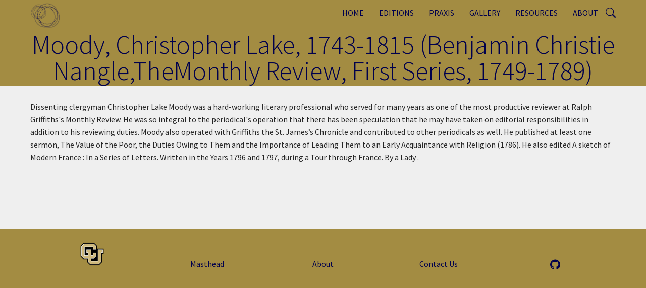

--- FILE ---
content_type: text/html; charset=UTF-8
request_url: http://romantic-circles.org/node/99541?width=1200&height=500
body_size: 6923
content:
<!DOCTYPE html>
<html  lang="en" dir="ltr">
  <head>
    <meta charset="utf-8" />
<script async src="https://www.googletagmanager.com/gtag/js?id=G-XHKVBYVQVL"></script>
<script>window.dataLayer = window.dataLayer || [];function gtag(){dataLayer.push(arguments)};gtag("js", new Date());gtag("set", "developer_id.dMDhkMT", true);gtag("config", "G-XHKVBYVQVL", {"groups":"default","page_placeholder":"PLACEHOLDER_page_location"});</script>
<meta name="description" content="Dissenting clergyman Christopher Lake Moody was a hard-working literary professional who served for many years as one of the most productive reviewer at Ralph Griffiths&#039;s Monthly Review. He was so integral to the periodical&#039;s operation that there has been speculation that he may have taken on editorial responsibilities in addition to his reviewing duties. Moody also operated with Griffiths the St. James’s Chronicle and contributed to other periodicals as well." />
<link rel="canonical" href="http://romantic-circles.org/people/MoodyChristopherLake" />
<meta name="Generator" content="Drupal 10 (https://www.drupal.org)" />
<meta name="MobileOptimized" content="width" />
<meta name="HandheldFriendly" content="true" />
<meta name="viewport" content="width=device-width, initial-scale=1.0" />
<style>/* cyrillic-ext */@font-face {  font-family: 'Source Sans Pro';  font-style: normal;  font-weight: 300;  font-display: swap;  src: url(/sites/default/files/dxpr_theme/fonts/6xKydSBYKcSV-LCoeQqfX1RYOo3ik4zwmhduz8A.woff2) format('woff2');  unicode-range: U+0460-052F, U+1C80-1C8A, U+20B4, U+2DE0-2DFF, U+A640-A69F, U+FE2E-FE2F;}/* cyrillic */@font-face {  font-family: 'Source Sans Pro';  font-style: normal;  font-weight: 300;  font-display: swap;  src: url(/sites/default/files/dxpr_theme/fonts/6xKydSBYKcSV-LCoeQqfX1RYOo3ik4zwkxduz8A.woff2) format('woff2');  unicode-range: U+0301, U+0400-045F, U+0490-0491, U+04B0-04B1, U+2116;}/* greek-ext */@font-face {  font-family: 'Source Sans Pro';  font-style: normal;  font-weight: 300;  font-display: swap;  src: url(/sites/default/files/dxpr_theme/fonts/6xKydSBYKcSV-LCoeQqfX1RYOo3ik4zwmxduz8A.woff2) format('woff2');  unicode-range: U+1F00-1FFF;}/* greek */@font-face {  font-family: 'Source Sans Pro';  font-style: normal;  font-weight: 300;  font-display: swap;  src: url(/sites/default/files/dxpr_theme/fonts/6xKydSBYKcSV-LCoeQqfX1RYOo3ik4zwlBduz8A.woff2) format('woff2');  unicode-range: U+0370-0377, U+037A-037F, U+0384-038A, U+038C, U+038E-03A1, U+03A3-03FF;}/* vietnamese */@font-face {  font-family: 'Source Sans Pro';  font-style: normal;  font-weight: 300;  font-display: swap;  src: url(/sites/default/files/dxpr_theme/fonts/6xKydSBYKcSV-LCoeQqfX1RYOo3ik4zwmBduz8A.woff2) format('woff2');  unicode-range: U+0102-0103, U+0110-0111, U+0128-0129, U+0168-0169, U+01A0-01A1, U+01AF-01B0, U+0300-0301, U+0303-0304, U+0308-0309, U+0323, U+0329, U+1EA0-1EF9, U+20AB;}/* latin-ext */@font-face {  font-family: 'Source Sans Pro';  font-style: normal;  font-weight: 300;  font-display: swap;  src: url(/sites/default/files/dxpr_theme/fonts/6xKydSBYKcSV-LCoeQqfX1RYOo3ik4zwmRduz8A.woff2) format('woff2');  unicode-range: U+0100-02BA, U+02BD-02C5, U+02C7-02CC, U+02CE-02D7, U+02DD-02FF, U+0304, U+0308, U+0329, U+1D00-1DBF, U+1E00-1E9F, U+1EF2-1EFF, U+2020, U+20A0-20AB, U+20AD-20C0, U+2113, U+2C60-2C7F, U+A720-A7FF;}/* latin */@font-face {  font-family: 'Source Sans Pro';  font-style: normal;  font-weight: 300;  font-display: swap;  src: url(/sites/default/files/dxpr_theme/fonts/6xKydSBYKcSV-LCoeQqfX1RYOo3ik4zwlxdu.woff2) format('woff2');  unicode-range: U+0000-00FF, U+0131, U+0152-0153, U+02BB-02BC, U+02C6, U+02DA, U+02DC, U+0304, U+0308, U+0329, U+2000-206F, U+20AC, U+2122, U+2191, U+2193, U+2212, U+2215, U+FEFF, U+FFFD;}/* cyrillic-ext */@font-face {  font-family: 'Source Sans Pro';  font-style: normal;  font-weight: 400;  font-display: swap;  src: url(/sites/default/files/dxpr_theme/fonts/6xK3dSBYKcSV-LCoeQqfX1RYOo3qNa7lqDY.woff2) format('woff2');  unicode-range: U+0460-052F, U+1C80-1C8A, U+20B4, U+2DE0-2DFF, U+A640-A69F, U+FE2E-FE2F;}/* cyrillic */@font-face {  font-family: 'Source Sans Pro';  font-style: normal;  font-weight: 400;  font-display: swap;  src: url(/sites/default/files/dxpr_theme/fonts/6xK3dSBYKcSV-LCoeQqfX1RYOo3qPK7lqDY.woff2) format('woff2');  unicode-range: U+0301, U+0400-045F, U+0490-0491, U+04B0-04B1, U+2116;}/* greek-ext */@font-face {  font-family: 'Source Sans Pro';  font-style: normal;  font-weight: 400;  font-display: swap;  src: url(/sites/default/files/dxpr_theme/fonts/6xK3dSBYKcSV-LCoeQqfX1RYOo3qNK7lqDY.woff2) format('woff2');  unicode-range: U+1F00-1FFF;}/* greek */@font-face {  font-family: 'Source Sans Pro';  font-style: normal;  font-weight: 400;  font-display: swap;  src: url(/sites/default/files/dxpr_theme/fonts/6xK3dSBYKcSV-LCoeQqfX1RYOo3qO67lqDY.woff2) format('woff2');  unicode-range: U+0370-0377, U+037A-037F, U+0384-038A, U+038C, U+038E-03A1, U+03A3-03FF;}/* vietnamese */@font-face {  font-family: 'Source Sans Pro';  font-style: normal;  font-weight: 400;  font-display: swap;  src: url(/sites/default/files/dxpr_theme/fonts/6xK3dSBYKcSV-LCoeQqfX1RYOo3qN67lqDY.woff2) format('woff2');  unicode-range: U+0102-0103, U+0110-0111, U+0128-0129, U+0168-0169, U+01A0-01A1, U+01AF-01B0, U+0300-0301, U+0303-0304, U+0308-0309, U+0323, U+0329, U+1EA0-1EF9, U+20AB;}/* latin-ext */@font-face {  font-family: 'Source Sans Pro';  font-style: normal;  font-weight: 400;  font-display: swap;  src: url(/sites/default/files/dxpr_theme/fonts/6xK3dSBYKcSV-LCoeQqfX1RYOo3qNq7lqDY.woff2) format('woff2');  unicode-range: U+0100-02BA, U+02BD-02C5, U+02C7-02CC, U+02CE-02D7, U+02DD-02FF, U+0304, U+0308, U+0329, U+1D00-1DBF, U+1E00-1E9F, U+1EF2-1EFF, U+2020, U+20A0-20AB, U+20AD-20C0, U+2113, U+2C60-2C7F, U+A720-A7FF;}/* latin */@font-face {  font-family: 'Source Sans Pro';  font-style: normal;  font-weight: 400;  font-display: swap;  src: url(/sites/default/files/dxpr_theme/fonts/6xK3dSBYKcSV-LCoeQqfX1RYOo3qOK7l.woff2) format('woff2');  unicode-range: U+0000-00FF, U+0131, U+0152-0153, U+02BB-02BC, U+02C6, U+02DA, U+02DC, U+0304, U+0308, U+0329, U+2000-206F, U+20AC, U+2122, U+2191, U+2193, U+2212, U+2215, U+FEFF, U+FFFD;}</style>

    <title>Moody, Christopher Lake, 1743-1815 (Benjamin Christie Nangle,TheMonthly Review, First Series, 1749-1789) | Romantic Circles</title>
    <style>ul.dropdown-menu {display: none;}</style>
    <link rel="stylesheet" media="all" href="/core/themes/stable9/css/core/components/progress.module.css?t87304" />
<link rel="stylesheet" media="all" href="/core/themes/stable9/css/core/components/ajax-progress.module.css?t87304" />
<link rel="stylesheet" media="all" href="/core/themes/stable9/css/system/components/align.module.css?t87304" />
<link rel="stylesheet" media="all" href="/core/themes/stable9/css/system/components/fieldgroup.module.css?t87304" />
<link rel="stylesheet" media="all" href="/core/themes/stable9/css/system/components/container-inline.module.css?t87304" />
<link rel="stylesheet" media="all" href="/core/themes/stable9/css/system/components/clearfix.module.css?t87304" />
<link rel="stylesheet" media="all" href="/core/themes/stable9/css/system/components/details.module.css?t87304" />
<link rel="stylesheet" media="all" href="/core/themes/stable9/css/system/components/hidden.module.css?t87304" />
<link rel="stylesheet" media="all" href="/core/themes/stable9/css/system/components/item-list.module.css?t87304" />
<link rel="stylesheet" media="all" href="/core/themes/stable9/css/system/components/js.module.css?t87304" />
<link rel="stylesheet" media="all" href="/core/themes/stable9/css/system/components/nowrap.module.css?t87304" />
<link rel="stylesheet" media="all" href="/core/themes/stable9/css/system/components/position-container.module.css?t87304" />
<link rel="stylesheet" media="all" href="/core/themes/stable9/css/system/components/reset-appearance.module.css?t87304" />
<link rel="stylesheet" media="all" href="/core/themes/stable9/css/system/components/resize.module.css?t87304" />
<link rel="stylesheet" media="all" href="/core/themes/stable9/css/system/components/system-status-counter.css?t87304" />
<link rel="stylesheet" media="all" href="/core/themes/stable9/css/system/components/system-status-report-counters.css?t87304" />
<link rel="stylesheet" media="all" href="/core/themes/stable9/css/system/components/system-status-report-general-info.css?t87304" />
<link rel="stylesheet" media="all" href="/core/themes/stable9/css/system/components/tablesort.module.css?t87304" />
<link rel="stylesheet" media="all" href="/libraries/colorbox/example1/colorbox.css?t87304" />
<link rel="stylesheet" media="all" href="/core/themes/stable9/layouts/layout_discovery/onecol/onecol.css?t87304" />
<link rel="stylesheet" media="all" href="/core/themes/stable9/css/core/assets/vendor/normalize-css/normalize.css?t87304" />
<link rel="stylesheet" media="all" href="/themes/contrib/bootstrap5/css/components/action-links.css?t87304" />
<link rel="stylesheet" media="all" href="/themes/contrib/bootstrap5/css/components/breadcrumb.css?t87304" />
<link rel="stylesheet" media="all" href="/themes/contrib/bootstrap5/css/components/container-inline.css?t87304" />
<link rel="stylesheet" media="all" href="/themes/contrib/bootstrap5/css/components/details.css?t87304" />
<link rel="stylesheet" media="all" href="/themes/contrib/bootstrap5/css/components/exposed-filters.css?t87304" />
<link rel="stylesheet" media="all" href="/themes/contrib/bootstrap5/css/components/field.css?t87304" />
<link rel="stylesheet" media="all" href="/themes/contrib/bootstrap5/css/components/form.css?t87304" />
<link rel="stylesheet" media="all" href="/themes/contrib/bootstrap5/css/components/icons.css?t87304" />
<link rel="stylesheet" media="all" href="/themes/contrib/bootstrap5/css/components/inline-form.css?t87304" />
<link rel="stylesheet" media="all" href="/themes/contrib/bootstrap5/css/components/item-list.css?t87304" />
<link rel="stylesheet" media="all" href="/themes/contrib/bootstrap5/css/components/links.css?t87304" />
<link rel="stylesheet" media="all" href="/themes/contrib/bootstrap5/css/components/menu.css?t87304" />
<link rel="stylesheet" media="all" href="/themes/contrib/bootstrap5/css/components/more-link.css?t87304" />
<link rel="stylesheet" media="all" href="/themes/contrib/bootstrap5/css/components/pager.css?t87304" />
<link rel="stylesheet" media="all" href="/themes/contrib/bootstrap5/css/components/tabledrag.css?t87304" />
<link rel="stylesheet" media="all" href="/themes/contrib/bootstrap5/css/components/tableselect.css?t87304" />
<link rel="stylesheet" media="all" href="/themes/contrib/bootstrap5/css/components/tablesort.css?t87304" />
<link rel="stylesheet" media="all" href="/themes/contrib/bootstrap5/css/components/textarea.css?t87304" />
<link rel="stylesheet" media="all" href="/themes/contrib/bootstrap5/css/components/ui-dialog.css?t87304" />
<link rel="stylesheet" media="all" href="/themes/contrib/bootstrap5/css/components/messages.css?t87304" />
<link rel="stylesheet" media="all" href="/themes/contrib/bootstrap5/css/components/progress.css?t87304" />
<link rel="stylesheet" media="all" href="/themes/contrib/dxpr_theme/css/dxpr-theme.admin.css?t87304" />
<link rel="stylesheet" media="all" href="/themes/contrib/bootstrap5/css/style.css?t87304" />
<link rel="stylesheet" media="all" href="/sites/default/files/color/dxpr_theme-729c68c1/bootstrap-3.css?t87304" />
<link rel="stylesheet" media="all" href="/sites/default/files/color/dxpr_theme-729c68c1/bootstrap-theme.css?t87304" />
<link rel="stylesheet" media="all" href="/sites/default/files/color/dxpr_theme-729c68c1/drupal-breadcrumbs.css?t87304" />
<link rel="stylesheet" media="all" href="/sites/default/files/color/dxpr_theme-729c68c1/drupal-webform.css?t87304" />
<link rel="stylesheet" media="all" href="/sites/default/files/color/dxpr_theme-729c68c1/dxpr-theme-builder.css?t87304" />
<link rel="stylesheet" media="all" href="/sites/default/files/color/dxpr_theme-729c68c1/dxpr-theme-header.css?t87304" />
<link rel="stylesheet" media="all" href="/sites/default/files/color/dxpr_theme-729c68c1/dxpr-theme-header--mobile.css?t87304" />
<link rel="stylesheet" media="all" href="/sites/default/files/color/dxpr_theme-729c68c1/dxpr-theme-header--side.css?t87304" />
<link rel="stylesheet" media="all" href="/sites/default/files/color/dxpr_theme-729c68c1/dxpr-theme-header--top.css?t87304" />
<link rel="stylesheet" media="all" href="/sites/default/files/color/dxpr_theme-729c68c1/footer-menu.css?t87304" />
<link rel="stylesheet" media="all" href="/sites/default/files/color/dxpr_theme-729c68c1/forms.css?t87304" />
<link rel="stylesheet" media="all" href="/sites/default/files/color/dxpr_theme-729c68c1/helper-classes.css?t87304" />
<link rel="stylesheet" media="all" href="/sites/default/files/color/dxpr_theme-729c68c1/jquery-ui.css?t87304" />
<link rel="stylesheet" media="all" href="/sites/default/files/color/dxpr_theme-729c68c1/layout.css?t87304" />
<link rel="stylesheet" media="all" href="/sites/default/files/color/dxpr_theme-729c68c1/page-title.css?t87304" />
<link rel="stylesheet" media="all" href="/sites/default/files/color/dxpr_theme-729c68c1/typography.css?t87304" />
<link rel="stylesheet" media="all" href="/sites/default/files/dxpr_theme/css/themesettings-dxpr_theme.css?t87304" />

    <script src="/themes/contrib/dxpr_theme/vendor/modernizr-custom-d8-dxpr-theme.js?v=3.11.7"></script>

  </head>
  <body class="page-node-99541 html path-node page-node-type-person body--dxpr-theme-header-top body--dxpr-theme-header-not-overlay body--dxpr-theme-header-normal">
    <script>
  var dxpr_themeNavBreakpoint = 1200;
  var dxpr_themeWindowWidth = window.innerWidth;
  if (dxpr_themeWindowWidth > dxpr_themeNavBreakpoint) {
    document.body.className += ' body--dxpr-theme-nav-desktop';
  }
  else {
    document.body.className += ' body--dxpr-theme-nav-mobile';
  }
  </script>
    <a href="#main-content" class="visually-hidden focusable skip-link">
      Skip to main content
    </a>
    
          <div class="dialog-off-canvas-main-canvas" data-off-canvas-main-canvas>
    

                                
    <header class="navbar navbar dxpr-theme-header clearfix dxpr-theme-header--top dxpr-theme-header--normal dxpr-theme-header--hover-opacity" id="navbar" role="banner">
            <div class="container navbar-container">
                  <div class="row container-row"><div class="col-sm-12 container-col">
                <div class="navbar-header">
            <div class="region region-navigation">
        <div class="wrap-branding">
        <a class="logo navbar-btn" href="/" title="Home" rel="home">
      <img id="logo" src="/sites/default/files/RC%20Logo%20Square.png" alt="Home" />
    </a>
        </div>
  
  </div>

                                <a id="dxpr-theme-menu-toggle" href="#" class="three-dash"><span></span><div class="screenreader-text visually-hidden">Toggle menu</div></a>
                  </div>

                            <nav role="navigation" id="dxpr-theme-main-menu" class="dxpr-theme-main-menu ">
              <div class="region region-navigation-collapsible">
                                        <section id="block-searchbutton" class="block block-block-content block-block-content965d4079-e267-4db6-a8ba-b5ecffed340c clearfix">
  
          

      
            <div class="clearfix text-formatted field field--name-body field--type-text-with-summary field--label-hidden field__item"><svg class="bi bi-search" style="margin-top:15px;" width="20px" height="20px" fill="currentColor" viewBox="0 0 16 16"><a href="/search/node"><rect width="100" height="100" fill-opacity="0%" /><path d="M11.742 10.344a6.5 6.5 0 1 0-1.397 1.398h-.001c.03.04.062.078.098.115l3.85 3.85a1 1 0 0 0 1.415-1.414l-3.85-3.85a1.007 1.007 0 0 0-.115-.1zM12 6.5a5.5 5.5 0 1 1-11 0 5.5 5.5 0 0 1 11 0z" /></a></svg></div>
      
  </section>
                                    
<section id="block-dxpr-theme-main-menu" class="block block-system block-system-menu-blockmain clearfix">
  
          

      
              <ul data-block="navigation_collapsible" class="menu nav navbar-nav">
                            <li class="expanded dropdown">
        <a href="/home" class="parent_link" data-drupal-link-system-path="node/10">Home</a>
                  </li>
                        <li class="expanded dropdown">
        <a href="/editions" class="dropdown-toggle" data-target="#">Editions</a>
                                  <ul data-block="navigation_collapsible" class="dropdown-menu">
                            <li class="expanded dropdown">
        <a href="/editions" class="parent_link" data-drupal-link-system-path="node/1462">Latest</a>
                  </li>
                        <li class="expanded dropdown">
        <a href="/Editions/Explore" class="parent_link" data-drupal-link-system-path="node/1466">Explore</a>
                  </li>
        </ul>
  
            </li>
                        <li class="expanded dropdown">
        <a href="/praxis" class="dropdown-toggle" data-target="#">Praxis</a>
                                  <ul data-block="navigation_collapsible" class="dropdown-menu">
                            <li class="expanded dropdown">
        <a href="/praxis" class="parent_link" data-drupal-link-system-path="node/15">Latest</a>
                  </li>
                        <li class="expanded dropdown">
        <a href="/praxis/explore" class="parent_link" data-drupal-link-system-path="node/17">Explore</a>
                  </li>
        </ul>
  
            </li>
                        <li class="expanded dropdown">
        <a href="/gallery" class="dropdown-toggle" data-target="#">Gallery</a>
                                  <ul data-block="navigation_collapsible" class="dropdown-menu">
                            <li class="expanded dropdown">
        <a href="/gallery" class="parent_link" data-drupal-link-system-path="node/43">Explore Latest Exhibits</a>
                  </li>
                        <li class="expanded dropdown">
        <a href="/gallery/explore-past-exhibits" class="parent_link" data-drupal-link-system-path="node/72">Explore Past Exhibits</a>
                  </li>
                        <li class="expanded dropdown">
        <a href="/gallery/explore-all-images" class="parent_link" data-drupal-link-system-path="node/71">Explore All Images</a>
                  </li>
        </ul>
  
            </li>
                        <li class="expanded dropdown">
        <a href="/reviews-and-resources" class="dropdown-toggle" data-target="#">Resources</a>
                                  <ul data-block="navigation_collapsible" class="dropdown-menu">
                            <li class="expanded dropdown">
        <a href="/reviews-and-resources/index-of-authors" class="parent_link" data-drupal-link-system-path="node/1649">Index of Authors</a>
                  </li>
                        <li class="expanded dropdown">
        <a href="/reviews-and-resources/booklists" class="parent_link" data-drupal-link-system-path="node/1654">Booklists</a>
                  </li>
                        <li class="expanded dropdown">
        <a href="/syllabus-repository" class="parent_link" data-drupal-link-system-path="node/1641">Syllabus Repository</a>
                  </li>
                        <li class="expanded dropdown">
        <a href="/reviews-and-resources/timelines" class="parent_link" data-drupal-link-system-path="node/1627">Timelines</a>
                  </li>
        </ul>
  
            </li>
                        <li class="expanded dropdown">
        <a href="/about" class="dropdown-toggle" data-target="#">About</a>
                                  <ul data-block="navigation_collapsible" class="dropdown-menu">
                            <li class="expanded dropdown">
        <a href="/about/masthead" class="parent_link" data-drupal-link-system-path="node/1628">Masthead</a>
                  </li>
                        <li class="expanded dropdown">
        <a href="/about/history" class="parent_link" data-drupal-link-system-path="node/1629">History</a>
                  </li>
                        <li class="expanded dropdown">
        <a href="/about/contributors" class="parent_link" data-drupal-link-system-path="node/12">Index of Contributors</a>
                  </li>
                        <li class="expanded dropdown">
        <a href="/about/submission-guidelines" class="parent_link" data-drupal-link-system-path="node/1631">Submissions, Use &amp; Citation Guidelines</a>
                  </li>
                        <li class="expanded dropdown">
        <a href="/about/digital-guidelines" class="parent_link" data-drupal-link-system-path="node/1630">Archived Material</a>
                  </li>
        </ul>
  
            </li>
        </ul>
  


  </section>

  </div>

            </nav>
                          </div></div>
              </div>
    </header>
  
<div class="wrap-containers">



        <div class="page-title-full-width-container" id="page-title-full-width-container">
          <header role="banner" id="page-title" class="container page-title-container">
                                                          
        

    
    <h1 class="page-title"><span class="field field--name-title field--type-string field--label-hidden">Moody, Christopher Lake, 1743-1815 (Benjamin Christie Nangle,TheMonthly Review, First Series, 1749-1789)</span>
</h1>


                                                
        

    


      </header>
    </div>
  

    <div role="main" class="main-container container js-quickedit-main-content clearfix">
        <div class="row">
                
                          
      <section class="col-sm-12">

                
                                      
                  
                          <a id="main-content"></a>
            <div class="region region-content">
    <div data-drupal-messages-fallback class="hidden"></div>
<article data-history-node-id="99541" class="person is-promoted full clearfix node">

  
    
  <div class="content">
            <div class="layout layout--onecol">
    <div  class="layout__region layout__region--content">
                                          <section class="block block-layout-builder block-extra-field-blocknodepersonlinks clearfix">
  
          

      
  </section>
                                    <section class="block block-layout-builder block-field-blocknodepersonbody clearfix">
  
          

      
      <div class="clearfix text-formatted field field--name-body field--type-text-with-summary field--label-hidden field__items">
              <div class="field__item"><p>Dissenting clergyman Christopher Lake Moody was a hard-working literary professional who served for many years as one of the most productive reviewer at Ralph Griffiths's Monthly Review. He was so integral to the periodical's operation that there has been speculation that he may have taken on editorial responsibilities in addition to his reviewing duties. Moody also operated with Griffiths the St. James’s Chronicle and contributed to other periodicals as well. He published at least one sermon, The Value of the Poor, the Duties Owing to Them and the Importance of Leading Them to an Early Acquaintance with Religion (1786). He also edited A sketch of Modern France : In a Series of Letters. Written in the Years 1796 and 1797, during a Tour through France. By a Lady . </p>
</div>
          </div>
  
  </section>

    </div>
  </div>

      </div>

          <footer class="submitted">
      
      <div class="author">
        Submitted by <span class="field field--name-uid field--type-entity-reference field--label-hidden"><span>Anonymous</span></span>
 on <span class="field field--name-created field--type-created field--label-hidden"><time datetime="2025-11-16T16:59:12-07:00" title="Sunday, November 16, 2025 - 16:59" class="datetime">Sun, 11/16/2025 - 16:59</time>
</span>
        
      </div>
    </footer>
        
  
</article>

  </div>

              </section>

                    </div><!-- end .ow -->
      </div><!-- end main-container -->

</div>

      <footer class="dxpr-theme-footer clearfix" role="contentinfo">
            <div class="container footer-container">
                <div class="row container-row"><div class="col-sm-12 container-col">
                  <div class="region region-footer">
                                        <section id="block-tablefooter" class="block block-block-content block-block-content153ffd57-93d9-4dc5-a275-28007826e1ee clearfix">
  
          

      
            <div class="clearfix text-formatted field field--name-body field--type-text-with-summary field--label-hidden field__item"><div class="container" style="padding-bottom:25px;padding-top:10px;">
<table style="table-layout:fixed;width:100%;">
<tbody>
<tr style="text-align:center;">
<td><a href="https://www.colorado.edu"><img src="/sites/default/files/inline-images/MP_CU_Logo.png" width="83" height="47" loading="lazy"></a>
<p>&nbsp;</p>
</td>
<td>
<p style="padding-bottom:0px;"><a href="/about/masthead" tabindex="-1">Masthead</a></p>
</td>
<td>
<p style="padding-bottom:0px;"><a href="/about" tabindex="-1">About</a></p>
</td>
<td>
<p style="padding-bottom:0px;"><a href="mailto: rc.tech.editors@gmail.com" tabindex="-1">Contact Us</a></p>
</td>
<td>
<p style="padding-bottom:0px;">
<svg class="bi bi-github" style="padding-left:5px;" width="25px" height="25px" viewBox="0 0 16 16"><a href="https://github.com/romanticcircles"><rect width="100" height="100" fill-opacity="0%" /><path fill="currentColor" d="M8 0C3.58 0 0 3.58 0 8c0 3.54 2.29 6.53 5.47 7.59.4.07.55-.17.55-.38 0-.19-.01-.82-.01-1.49-2.01.37-2.53-.49-2.69-.94-.09-.23-.48-.94-.82-1.13-.28-.15-.68-.52-.01-.53.63-.01 1.08.58 1.23.82.72 1.21 1.87.87 2.33.66.07-.52.28-.87.51-1.07-1.78-.2-3.64-.89-3.64-3.95 0-.87.31-1.59.82-2.15-.08-.2-.36-1.02.08-2.12 0 0 .67-.21 2.2.82.64-.18 1.32-.27 2-.27.68 0 1.36.09 2 .27 1.53-1.04 2.2-.82 2.2-.82.44 1.1.16 1.92.08 2.12.51.56.82 1.27.82 2.15 0 3.07-1.87 3.75-3.65 3.95.29.25.54.73.54 1.48 0 1.07-.01 1.93-.01 2.2 0 .21.15.46.55.38A8.012 8.012 0 0 0 16 8c0-4.42-3.58-8-8-8z" /></a></svg></p>
</td>
</tr>
</tbody>
</table>
</div>
</div>
      
  </section>

  </div>

                </div></div>
              </div>
    </footer>
  

  </div>

    <script type="application/json" data-drupal-selector="drupal-settings-json">{"path":{"baseUrl":"\/","pathPrefix":"","currentPath":"node\/99541","currentPathIsAdmin":false,"isFront":false,"currentLanguage":"en","currentQuery":{"height":"500","width":"1200"}},"pluralDelimiter":"\u0003","suppressDeprecationErrors":true,"ajaxPageState":{"libraries":"[base64]","theme":"dxpr_theme","theme_token":null},"ajaxTrustedUrl":[],"colorbox":{"transition":"elastic","speed":350,"opacity":1,"slideshow":false,"slideshowAuto":true,"slideshowSpeed":2500,"slideshowStart":"start slideshow","slideshowStop":"stop slideshow","current":"{current} of {total}","previous":"\u00ab Prev","next":"Next \u00bb","close":"Close","overlayClose":true,"returnFocus":true,"maxWidth":"50%","maxHeight":"60%","initialWidth":"100px","initialHeight":"100px","fixed":true,"scrolling":true,"mobiledetect":true,"mobiledevicewidth":"480px"},"google_analytics":{"account":"G-XHKVBYVQVL","trackOutbound":true,"trackMailto":true,"trackTel":true,"trackDownload":true,"trackDownloadExtensions":"7z|aac|arc|arj|asf|asx|avi|bin|csv|doc(x|m)?|dot(x|m)?|exe|flv|gif|gz|gzip|hqx|jar|jpe?g|js|mp(2|3|4|e?g)|mov(ie)?|msi|msp|pdf|phps|png|ppt(x|m)?|pot(x|m)?|pps(x|m)?|ppam|sld(x|m)?|thmx|qtm?|ra(m|r)?|sea|sit|tar|tgz|torrent|txt|wav|wma|wmv|wpd|xls(x|m|b)?|xlt(x|m)|xlam|xml|z|zip","trackColorbox":true},"dxpr_themeSettings":{"breadcrumbsSeparator":"\/","headerHeight":"50","headerOffset":"60","headerMobileHeight":"60","headerSideDirection":"left","hamburgerAnimation":"cross"},"user":{"uid":0,"permissionsHash":"f370e3fbe2fe033cfd5f3986cbe05e5bc6a213f805642dc26f1a4ca427a6a0af"}}</script>
<script src="/core/assets/vendor/jquery/jquery.min.js?v=3.7.1"></script>
<script src="/core/assets/vendor/once/once.min.js?v=1.0.1"></script>
<script src="/core/misc/drupalSettingsLoader.js?v=10.5.1"></script>
<script src="/core/misc/drupal.js?v=10.5.1"></script>
<script src="/core/misc/drupal.init.js?v=10.5.1"></script>
<script src="/core/assets/vendor/tabbable/index.umd.min.js?v=6.2.0"></script>
<script src="/sites/default/files/asset_injector/js/about_page_buttons-e85b75c51043ef9e8a1a7c576dc49bbd.js?t87304"></script>
<script src="/sites/default/files/asset_injector/js/filter_collapse-b8f757fbb589472e5802e70f5b64c46a.js?t87304"></script>
<script src="/themes/contrib/bootstrap5/dist/bootstrap/5.3.3/dist/js/bootstrap.bundle.js?v=5.3.3"></script>
<script src="/modules/contrib/colorbox/js/colorbox.js?v=10.5.1"></script>
<script src="/core/misc/progress.js?v=10.5.1"></script>
<script src="/core/assets/vendor/loadjs/loadjs.min.js?v=4.3.0"></script>
<script src="/core/misc/debounce.js?v=10.5.1"></script>
<script src="/core/misc/announce.js?v=10.5.1"></script>
<script src="/core/misc/message.js?v=10.5.1"></script>
<script src="/core/misc/ajax.js?v=10.5.1"></script>
<script src="/libraries/colorbox/jquery.colorbox-min.js?v=10.5.1"></script>
<script src="/modules/contrib/colorbox_load/js/colorbox_load.js?t87304"></script>
<script src="/themes/contrib/dxpr_theme/js/minified/dxpr-theme-breadcrumbs.min.js?t87304"></script>
<script src="/themes/contrib/dxpr_theme/vendor/classie.js?t87304"></script>
<script src="/themes/contrib/dxpr_theme/js/minified/dxpr-theme-multilevel-mobile-nav.min.js?t87304"></script>
<script src="/themes/contrib/dxpr_theme/js/minified/dxpr-theme-header.min.js?t87304"></script>
<script src="/modules/contrib/google_analytics/js/google_analytics.js?v=10.5.1"></script>

    <div class="hidden" id="dxpr-theme-js-seed">sfy39587stp18</div>
  </body>
</html>


--- FILE ---
content_type: text/css
request_url: http://romantic-circles.org/sites/default/files/color/dxpr_theme-729c68c1/drupal-breadcrumbs.css?t87304
body_size: 322
content:
.page-title-full-width-container .breadcrumb-container{position:relative;z-index:2}.page-title-full-width-container .breadcrumb{background:rgba(0,0,0,0);position:absolute;bottom:0;right:60px;text-align:right;font-style:italic;opacity:.85;margin:0;padding:10px 0;display:block}.page-title-full-width-container .breadcrumb a{font-style:normal;text-decoration:none}.page-title-full-width-container .breadcrumb a:hover,.page-title-full-width-container .breadcrumb a:focus{color:#00004d}.page-title-full-width-container .breadcrumb a[href$="/uuid"],.page-title-full-width-container .breadcrumb a[href$="/uuid"]+.dxpr-theme-breadcrumb-spacer{display:none}.page-title-full-width-container .breadcrumb li+li:before{display:none;content:""}.page-title-full-width-container .breadcrumb span{padding:0 5px;font-size:12px}

--- FILE ---
content_type: text/css
request_url: http://romantic-circles.org/sites/default/files/color/dxpr_theme-729c68c1/drupal-webform.css?t87304
body_size: 106
content:
.html .webform-container-inline input,.html .webform-container-inline select,.html .webform-container-inline p,.html .webform-container-inline label,.html .webform-container-inline div{display:inline-block;width:auto}